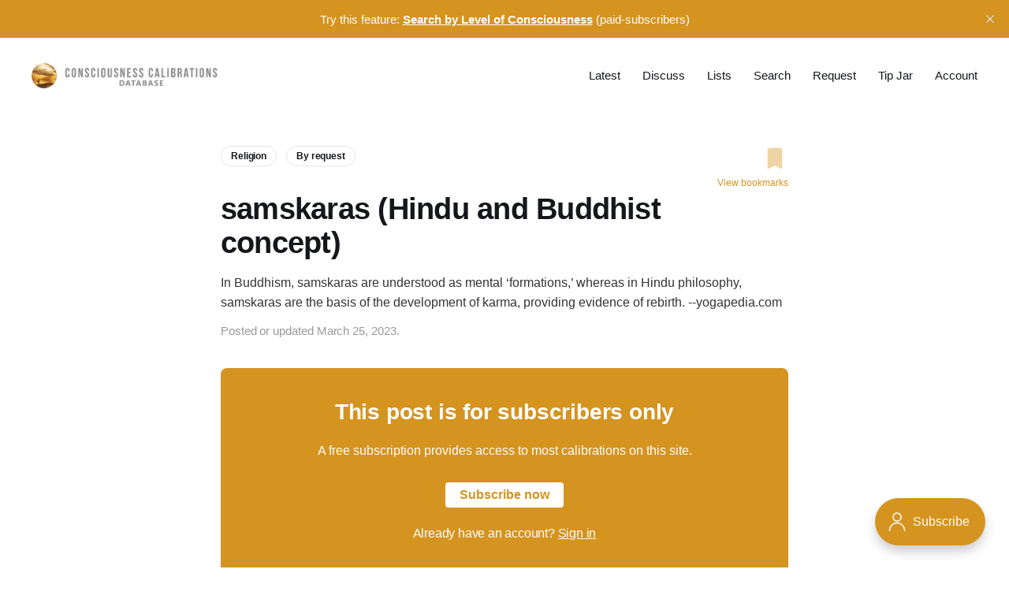

--- FILE ---
content_type: text/html; charset=utf-8
request_url: https://consciousnesscalibrations.com/samskaras-hindu-and-buddhist-concept/
body_size: 6483
content:
<!DOCTYPE html>
<html lang="en">

<head>
    <meta charset="utf-8">
    <meta name="viewport" content="width=device-width, initial-scale=1">
    <title>samskaras (Hindu and Buddhist concept)</title>
    <link rel="stylesheet" href="https://consciousnesscalibrations.com/assets/built/screen.css?v=b860d1be50">
    <style>
        .comment-count {
            fill: #d59320; 
            display: inline-flex;
            gap: 4px;
            vertical-align: middle;
            margin-left: 8px;
            font-size: small;
        }
        .homepage-links {
            color: #d59320; 
            font-weight: 700;
            letter-spacing: -.005em;
        }
        
        /*.comment-count::before {
            content: url('data:image/svg+xml;utf8,<svg xmlns="http://www.w3.org/2000/svg" fill="%23d59320" width="17" height="17" viewBox="-0.5 0.5 42 42" xml:space="preserve"><path d="M29.5 30.5h7c2.529 0 3-.529 3-3v-21c0-2.41-.59-3-3-3h-32c-2.47 0-3 .53-3 3v20.971c0 2.469.41 3.029 3 3.029h13s9.562 8.756 10.75 9.812c.422.375 1.281.172 1.25-.812v-9zm-22-9h21v3h-21v-3zm0-6h13v3h-13v-3zm0-6h26v3h-26v-3z"/></svg>');
        }*/
    </style>

    <meta name="description" content="In Buddhism, samskaras are understood as mental ‘formations,’ whereas in Hindu philosophy, samskaras are the basis of the development of karma, providing evidence of rebirth. --yogapedia.com">
    <link rel="icon" href="https://consciousnesscalibrations.com/content/images/size/w256h256/2021/03/sunset-fisher-1.png" type="image/png">
    <link rel="canonical" href="https://consciousnesscalibrations.com/samskaras-hindu-and-buddhist-concept/">
    <meta name="referrer" content="no-referrer-when-downgrade">
    
    <meta property="og:site_name" content="Consciousness Calibrations Database">
    <meta property="og:type" content="article">
    <meta property="og:title" content="samskaras (Hindu and Buddhist concept)">
    <meta property="og:description" content="In Buddhism, samskaras are understood as mental ‘formations,’ whereas in Hindu philosophy, samskaras are the basis of the development of karma, providing evidence of rebirth. --yogapedia.com">
    <meta property="og:url" content="https://consciousnesscalibrations.com/samskaras-hindu-and-buddhist-concept/">
    <meta property="og:image" content="https://consciousnesscalibrations.com/content/images/2025/08/flowers-2.jpg">
    <meta property="article:published_time" content="2023-03-25T08:28:40.000Z">
    <meta property="article:modified_time" content="2023-03-25T08:28:40.000Z">
    <meta property="article:tag" content="Religion">
    <meta property="article:tag" content="By request">
    
    <meta property="article:publisher" content="https://www.facebook.com/calibrate.this">
    <meta name="twitter:card" content="summary_large_image">
    <meta name="twitter:title" content="samskaras (Hindu and Buddhist concept)">
    <meta name="twitter:description" content="In Buddhism, samskaras are understood as mental ‘formations,’ whereas in Hindu philosophy, samskaras are the basis of the development of karma, providing evidence of rebirth. --yogapedia.com">
    <meta name="twitter:url" content="https://consciousnesscalibrations.com/samskaras-hindu-and-buddhist-concept/">
    <meta name="twitter:image" content="https://consciousnesscalibrations.com/content/images/2025/08/flowers-2.jpg">
    <meta name="twitter:label1" content="Written by">
    <meta name="twitter:data1" content="Brian Gibbs">
    <meta name="twitter:label2" content="Filed under">
    <meta name="twitter:data2" content="Religion, By request">
    <meta property="og:image:width" content="1200">
    <meta property="og:image:height" content="577">
    
    <script type="application/ld+json">
{
    "@context": "https://schema.org",
    "@type": "Article",
    "publisher": {
        "@type": "Organization",
        "name": "Consciousness Calibrations Database",
        "url": "https://consciousnesscalibrations.com/",
        "logo": {
            "@type": "ImageObject",
            "url": "https://consciousnesscalibrations.com/content/images/2021/12/logo4.png"
        }
    },
    "author": {
        "@type": "Person",
        "name": "Brian Gibbs",
        "image": {
            "@type": "ImageObject",
            "url": "https://consciousnesscalibrations.com/content/images/2021/03/bri.jpg",
            "width": 840,
            "height": 840
        },
        "url": "https://consciousnesscalibrations.com/author/brian/",
        "sameAs": []
    },
    "headline": "samskaras (Hindu and Buddhist concept)",
    "url": "https://consciousnesscalibrations.com/samskaras-hindu-and-buddhist-concept/",
    "datePublished": "2023-03-25T08:28:40.000Z",
    "dateModified": "2023-03-25T08:28:40.000Z",
    "keywords": "Religion, By request",
    "description": "In Buddhism, samskaras are understood as mental ‘formations,’ whereas in Hindu philosophy, samskaras are the basis of the development of karma, providing evidence of rebirth. --yogapedia.com",
    "mainEntityOfPage": "https://consciousnesscalibrations.com/samskaras-hindu-and-buddhist-concept/"
}
    </script>

    <meta name="generator" content="Ghost 6.10">
    <link rel="alternate" type="application/rss+xml" title="Consciousness Calibrations Database" href="https://consciousnesscalibrations.com/rss/">
    <script defer src="https://cdn.jsdelivr.net/ghost/portal@~2.56/umd/portal.min.js" data-i18n="true" data-ghost="https://consciousnesscalibrations.com/" data-key="391b8ef4a2dd40b16770db030b" data-api="https://admin.consciousnesscalibrations.com/ghost/api/content/" data-locale="en" crossorigin="anonymous"></script><style id="gh-members-styles">.gh-post-upgrade-cta-content,
.gh-post-upgrade-cta {
    display: flex;
    flex-direction: column;
    align-items: center;
    font-family: -apple-system, BlinkMacSystemFont, 'Segoe UI', Roboto, Oxygen, Ubuntu, Cantarell, 'Open Sans', 'Helvetica Neue', sans-serif;
    text-align: center;
    width: 100%;
    color: #ffffff;
    font-size: 16px;
}

.gh-post-upgrade-cta-content {
    border-radius: 8px;
    padding: 40px 4vw;
}

.gh-post-upgrade-cta h2 {
    color: #ffffff;
    font-size: 28px;
    letter-spacing: -0.2px;
    margin: 0;
    padding: 0;
}

.gh-post-upgrade-cta p {
    margin: 20px 0 0;
    padding: 0;
}

.gh-post-upgrade-cta small {
    font-size: 16px;
    letter-spacing: -0.2px;
}

.gh-post-upgrade-cta a {
    color: #ffffff;
    cursor: pointer;
    font-weight: 500;
    box-shadow: none;
    text-decoration: underline;
}

.gh-post-upgrade-cta a:hover {
    color: #ffffff;
    opacity: 0.8;
    box-shadow: none;
    text-decoration: underline;
}

.gh-post-upgrade-cta a.gh-btn {
    display: block;
    background: #ffffff;
    text-decoration: none;
    margin: 28px 0 0;
    padding: 8px 18px;
    border-radius: 4px;
    font-size: 16px;
    font-weight: 600;
}

.gh-post-upgrade-cta a.gh-btn:hover {
    opacity: 0.92;
}</style><script async src="https://js.stripe.com/v3/"></script>
    <script defer src="https://cdn.jsdelivr.net/ghost/sodo-search@~1.8/umd/sodo-search.min.js" data-key="391b8ef4a2dd40b16770db030b" data-styles="https://cdn.jsdelivr.net/ghost/sodo-search@~1.8/umd/main.css" data-sodo-search="https://admin.consciousnesscalibrations.com/" data-locale="en" crossorigin="anonymous"></script>
    <script defer src="https://cdn.jsdelivr.net/ghost/announcement-bar@~1.1/umd/announcement-bar.min.js" data-announcement-bar="https://consciousnesscalibrations.com/" data-api-url="https://consciousnesscalibrations.com/members/api/announcement/" crossorigin="anonymous"></script>
    <link href="https://consciousnesscalibrations.com/webmentions/receive/" rel="webmention">
    <script defer src="/public/cards.min.js?v=b860d1be50"></script>
    <link rel="stylesheet" type="text/css" href="/public/cards.min.css?v=b860d1be50">
    <script defer src="/public/comment-counts.min.js?v=b860d1be50" data-ghost-comments-counts-api="https://consciousnesscalibrations.com/members/api/comments/counts/"></script>
    <script defer src="/public/member-attribution.min.js?v=b860d1be50"></script>
    <script defer src="/public/ghost-stats.min.js?v=b860d1be50" data-stringify-payload="false" data-datasource="analytics_events" data-storage="localStorage" data-host="https://consciousnesscalibrations.com/.ghost/analytics/api/v1/page_hit"  tb_site_uuid="d7577ae6-ca4b-45c6-aa73-36a6b5a5a415" tb_post_uuid="d2cadd31-01b0-4129-80a6-02f1d2426a04" tb_post_type="post" tb_member_uuid="undefined" tb_member_status="undefined"></script><style>:root {--ghost-accent-color: #d59320;}</style>
    <!-- Google tag (gtag.js) -->
<script async src="https://www.googletagmanager.com/gtag/js?id=G-QD7P5JDV7S"></script>
<script>
  const contentAPI = 'https://admin.consciousnesscalibrations.com/ghost/api/content/posts/?key=ab068dbef0c83d33f19f7f0a49';
  
  window.dataLayer = window.dataLayer || [];
  function gtag(){dataLayer.push(arguments);}
  gtag('js', new Date());

  gtag('config', 'G-QD7P5JDV7S');
</script>
<script id="mcjs">!function(c,h,i,m,p){m=c.createElement(h),p=c.getElementsByTagName(h)[0],m.async=1,m.src=i,p.parentNode.insertBefore(m,p)}(document,"script","https://chimpstatic.com/mcjs-connected/js/users/d191f4027f058e08f2149497a/5d87221a0aa198d0a6979defb.js");</script>
</head>

<body class="post-template tag-religion tag-by-request tag-hash-loc-450 is-head-b--n">
<div class="site">

    <header id="gh-head" class="gh-head gh-outer">
    <div class="gh-head-inner gh-inner">

        <div class="gh-head-brand">
            <div class="gh-head-brand-wrapper">
                <a class="gh-head-logo" href="https://consciousnesscalibrations.com">
                        <img src="https://consciousnesscalibrations.com/content/images/2021/12/logo4.png" alt="Consciousness Calibrations Database">
                </a>
            </div>
            <button class="gh-burger"></button>
        </div>

        <nav class="gh-head-menu">
            <ul class="nav">
    <li class="nav-latest"><a href="https://consciousnesscalibrations.com/results/">Latest</a></li>
    <li class="nav-discuss"><a href="https://consciousnesscalibrations.com/most-commented/">Discuss</a></li>
    <li class="nav-lists"><a href="https://consciousnesscalibrations.com/lists/">Lists</a></li>
    <li class="nav-search"><a href="#/search">Search</a></li>
    <li class="nav-request"><a href="https://consciousnesscalibrations.com/requests/">Request</a></li>
    <li class="nav-tip-jar"><a href="https://consciousnesscalibrations.com/tip-jar/">Tip Jar</a></li>
    <li class="nav-account"><a href="#/portal/account">Account</a></li>
</ul>

        </nav>

    </div>
    </header>


    <div class="site-content">
        

<style>
    .btn-svg{
        border: none !important;
        background-color: transparent !important;
        outline: none;
        padding:0px;
        margin:0px;
        cursor: pointer;
    }

    .js-handle-bookmark {
        font-size: 12px;
        display: flex;
        flex-direction: column;
        align-items: flex-end;
        opacity: 40%;
    }

    .js-handle-bookmark.is-saved {
        opacity: 100%;
    }

    .view-bookmarks-link {
        color: var(--primary-color);
        display: flex;
        font-size: 1.2rem;
        font-weight: 400;
        white-space: nowrap;
        margin-top: 5px;
    }
</style>

<main class="site-main" style="margin-top: -20px;">

    
    <article class="post tag-religion tag-by-request tag-hash-loc-450 no-image">
        
        <header class="gh-article-header gh-canvas">
            <div style="display:flex; justify-content: space-between;">
                <div style="margin-bottom: 25px;">
                        <a class="post-tag tag-religion" href="/tag/religion/" title="Religion">Religion</a>
                        <a class="post-tag tag-by-request" href="/tag/by-request/" title="By request">By request</a>
                </div>
                <div style="display: flex;flex-direction: column;justify-content: flex-start;margin-left: 40px;">
                    <button title="Add to bookmarks" type="button" alt="bookmark" class="btn-svg handle-bookmark js-handle-bookmark">
                        <svg xmlns="http://www.w3.org/2000/svg" viewBox="0 0 48 48" width="34px" height="34px"><path fill="#d59320" d="M37,43l-13-6l-13,6V9c0-2.2,1.8-4,4-4h18c2.2,0,4,1.8,4,4V43z"/></svg>
                    </button>
                    <a href="/bookmarks" class="view-bookmarks-link">View bookmarks</a>
                </div>
            </div>

            <h1 class="gh-article-title">samskaras (Hindu and Buddhist concept) <a href="#ghost-comments-root"><span class="comment-count" data-comment-count-id="641eafe6da97142b095e4866"></span></a></h1>
            <div style="margin: 1em 0 0 0;">In Buddhism, samskaras are understood as mental ‘formations,’ whereas in Hindu philosophy, samskaras are the basis of the development of karma, providing evidence of rebirth. --yogapedia.com</div>
            <div class="post-meta">
                Posted or updated March 25, 2023.
            </div>
                    </header>

        <div class="gh-content gh-canvas">
            
<aside class="gh-post-upgrade-cta">
    <div class="gh-post-upgrade-cta-content" style="background-color: #d59320">
            <h2>This post is for subscribers only</h2>
            <p>A free subscription provides access to most calibrations on this site.</p>
            <a class="gh-btn" data-portal="signup" style="color:#d59320">Subscribe now</a>
            <p><small>Already have an account? <a data-portal="signin">Sign in</a></small></p>
    </div>
</aside>
        </div>

        <div class="pagination-container gh-canvas">
        <nav class="pagination">

            <div class="pagination-left">
                    <a class="newer-posts" href="/heal-your-wounds-find-your-true-self/">
                        <span class="pagination-label">Previous</span>
                        Heal Your Wounds &amp; Find Your True Self, by Lise Bourbeau
                    </a>
            </div>

            <div class="pagination-right">
                    <a class="older-posts" href="/shou-zi-chew-tiktok-ceo/">
                        <span class="pagination-label">Next</span>
                        Shou Zi Chew (TikTok CEO)
                    </a>
            </div>

        </nav>
        </div>

            <div id="ghost-comments-root" class="gh-comments gh-canvas">
                <h2>Member discussion</h2>
                <p style="margin: 25px 0 35px 0;">The comments section is for paying subscribers only</p>
            
                <small><a class="gh-btn" data-portal="account/plans">Upgrade to a paid account</a></small>

                <p style="margin-left: 20px;"><small>Already have an account? 
                    <a data-portal="signin" style="text-decoration:underline;">Sign in</a></small></p>
            </div>

    </article>

    

</main>

<script>
    const id = "641eafe6da97142b095e4866";
    const title = `samskaras (Hindu and Buddhist concept)`;
    const custom_excerpt = `In Buddhism, samskaras are understood as mental ‘formations,’ whereas in Hindu philosophy, samskaras are the basis of the development of karma, providing evidence of rebirth. --yogapedia.com`;
    const slug = "samskaras-hindu-and-buddhist-concept"
    // Check if current post is bookmarked
    const bookmarkBtn = document.querySelector('.js-handle-bookmark');
    const svg = bookmarkBtn.querySelector('svg path')

    let bookmarks = JSON.parse(localStorage.getItem('bookmarks')) || [];
    let bookmarked = bookmarks.some(function(i) { return i.id?.includes(id)});
    if(bookmarked) {
        bookmarkBtn.classList.add('is-saved')
    }

    /** 
    * Handle bookmark
    * @id - Post ID
    * @url - Post url
    * @title - Post title
    */ 
    const handleBookmark = function(event) {
      // Save input values in an object
      let bookmarkObject = {
        id: id,
        slug: slug,
        title: title,
        custom_excerpt: custom_excerpt
      }

      if (bookmarked) { 
        /* Remove bookmark */
        let filteredBookmarks = bookmarks.filter(function(item) {
            return item.id === id;
        });

        let deleteIndex = bookmarks.indexOf(filteredBookmarks[0]);
        bookmarks.splice(deleteIndex, 1);
        localStorage.setItem("bookmarks", JSON.stringify(bookmarks));
        localStorage
        bookmarked = false;
        bookmarkBtn.classList.remove('is-saved'); 
        bookmarkBtn.setAttribute('data-label', "Removed!");
      } else { 
        /* Add bookmark */
        bookmarks.unshift(bookmarkObject);
        localStorage.setItem('bookmarks', JSON.stringify(bookmarks));
        bookmarked = true;
        bookmarkBtn.classList.add('is-saved');  
        bookmarkBtn.setAttribute('data-label', "Saved!");
      }

      bookmarkBtn.classList.add('has-tooltip'); 
      bookmarkBtn.blur();

      setTimeout(function(){
        bookmarkBtn.classList.remove('has-tooltip');
      }, 1000); 
    };  

    if (bookmarkBtn) {
      bookmarkBtn.onclick = function(event) {
        handleBookmark(event);
      }
    }

    const memberPaid = false;
    if(memberPaid) {
        let commentsOff = JSON.parse(localStorage.getItem('comments-off'))
        if(commentsOff == null) {
            commentsOff = false
        }
        if(commentsOff) {
            const comments = document.querySelector('.gh-comments');
            comments.innerHTML = '<p>Comments have been disabled. Re-enable it <a href="/most-commented/" style="color: var(--ghost-accent-color);text-decoration: underline;">here</a>.</p>';
            comments.style.marginTop = '20px';
            comments.style.marginBottom = '20px';
        }
    }
</script>

<script>
    const paidMember = false;
let commentsOff = JSON.parse(localStorage.getItem('comments-off'))
if(commentsOff == null) {
    commentsOff = false
}
if(!paidMember || !commentsOff) {
    const commentCountElements = document.querySelectorAll('[data-comment-count-id]')
    const commentCountIds = Array.from(commentCountElements).map(el => el.dataset.commentCountId)
    fetch(`/members/api/comments/counts/?ids=${commentCountIds.join(',')}`, {
        method: 'GET',
        headers: {
        'Accept': 'application/json',
        'Content-Type': 'application/json'
        }
    })
        .then(response => response.json())
        .then(result => {
            for(const [key, value] of Object.entries(result)) {
                let count = value
                document.querySelector('[data-comment-count-id="' + key + '"]').innerHTML = count > 0 ? '<svg xmlns="http://www.w3.org/2000/svg" width="17" height="17" viewBox="-0.5 0.5 42 42" xml:space="preserve"><path d="M29.5 30.5h7c2.529 0 3-.529 3-3v-21c0-2.41-.59-3-3-3h-32c-2.47 0-3 .53-3 3v20.971c0 2.469.41 3.029 3 3.029h13s9.562 8.756 10.75 9.812c.422.375 1.281.172 1.25-.812v-9zm-22-9h21v3h-21v-3zm0-6h13v3h-13v-3zm0-6h26v3h-26v-3z"/></svg> ' + count : ""
            }
        })
}</script>


    </div>

    <footer class="gh-foot gh-outer">
        <div class="gh-foot-inner gh-inner">
            <div class="gh-copyright">
                Consciousness Calibrations Database © 2025
            </div>
            <nav class="gh-foot-menu">
                <ul class="nav">
    <li class="nav-terms-of-service"><a href="https://consciousnesscalibrations.com/terms-of-service/">Terms of Service</a></li>
    <li class="nav-privacy-policy"><a href="https://consciousnesscalibrations.com/privacy-policy/">Privacy Policy</a></li>
</ul>

            </nav>
            <div class="gh-powered-by">
                <a href="https://ghost.org/" target="_blank" rel="noopener">Powered by Ghost</a>
            </div>
        </div>
    </footer>

</div>

    <div class="pswp" tabindex="-1" role="dialog" aria-hidden="true">
    <div class="pswp__bg"></div>

    <div class="pswp__scroll-wrap">
        <div class="pswp__container">
            <div class="pswp__item"></div>
            <div class="pswp__item"></div>
            <div class="pswp__item"></div>
        </div>

        <div class="pswp__ui pswp__ui--hidden">
            <div class="pswp__top-bar">
                <div class="pswp__counter"></div>

                <button class="pswp__button pswp__button--close" title="Close (Esc)"></button>
                <button class="pswp__button pswp__button--share" title="Share"></button>
                <button class="pswp__button pswp__button--fs" title="Toggle fullscreen"></button>
                <button class="pswp__button pswp__button--zoom" title="Zoom in/out"></button>

                <div class="pswp__preloader">
                    <div class="pswp__preloader__icn">
                        <div class="pswp__preloader__cut">
                            <div class="pswp__preloader__donut"></div>
                        </div>
                    </div>
                </div>
            </div>

            <div class="pswp__share-modal pswp__share-modal--hidden pswp__single-tap">
                <div class="pswp__share-tooltip"></div>
            </div>

            <button class="pswp__button pswp__button--arrow--left" title="Previous (arrow left)"></button>
            <button class="pswp__button pswp__button--arrow--right" title="Next (arrow right)"></button>

            <div class="pswp__caption">
                <div class="pswp__caption__center"></div>
            </div>
        </div>
    </div>
</div>
<script
    src="https://code.jquery.com/jquery-3.3.1.min.js"
    integrity="sha256-FgpCb/KJQlLNfOu91ta32o/NMZxltwRo8QtmkMRdAu8="
    crossorigin="anonymous">
</script>
<script src="https://consciousnesscalibrations.com/assets/built/main.min.js?v=b860d1be50"></script>



<script defer src="https://static.cloudflareinsights.com/beacon.min.js/vcd15cbe7772f49c399c6a5babf22c1241717689176015" integrity="sha512-ZpsOmlRQV6y907TI0dKBHq9Md29nnaEIPlkf84rnaERnq6zvWvPUqr2ft8M1aS28oN72PdrCzSjY4U6VaAw1EQ==" data-cf-beacon='{"version":"2024.11.0","token":"260b1a81ac7941e7b06f2c118d8e942b","r":1,"server_timing":{"name":{"cfCacheStatus":true,"cfEdge":true,"cfExtPri":true,"cfL4":true,"cfOrigin":true,"cfSpeedBrain":true},"location_startswith":null}}' crossorigin="anonymous"></script>
<script>(function(){function c(){var b=a.contentDocument||a.contentWindow.document;if(b){var d=b.createElement('script');d.innerHTML="window.__CF$cv$params={r:'9b62d0ec4d18fa25',t:'MTc2NzExMTExOA=='};var a=document.createElement('script');a.src='/cdn-cgi/challenge-platform/scripts/jsd/main.js';document.getElementsByTagName('head')[0].appendChild(a);";b.getElementsByTagName('head')[0].appendChild(d)}}if(document.body){var a=document.createElement('iframe');a.height=1;a.width=1;a.style.position='absolute';a.style.top=0;a.style.left=0;a.style.border='none';a.style.visibility='hidden';document.body.appendChild(a);if('loading'!==document.readyState)c();else if(window.addEventListener)document.addEventListener('DOMContentLoaded',c);else{var e=document.onreadystatechange||function(){};document.onreadystatechange=function(b){e(b);'loading'!==document.readyState&&(document.onreadystatechange=e,c())}}}})();</script></body>
</html>

--- FILE ---
content_type: application/javascript; charset=UTF-8
request_url: https://consciousnesscalibrations.com/cdn-cgi/challenge-platform/scripts/jsd/main.js
body_size: 4485
content:
window._cf_chl_opt={uYln4:'g'};~function(m1,n,i,Q,O,a,M,A){m1=c,function(P,b,mA,m0,Z,l){for(mA={P:554,b:550,Z:489,l:549,E:477,k:497,K:547,B:463,j:557,V:501,C:456},m0=c,Z=P();!![];)try{if(l=-parseInt(m0(mA.P))/1*(-parseInt(m0(mA.b))/2)+parseInt(m0(mA.Z))/3+-parseInt(m0(mA.l))/4*(parseInt(m0(mA.E))/5)+-parseInt(m0(mA.k))/6*(-parseInt(m0(mA.K))/7)+parseInt(m0(mA.B))/8+parseInt(m0(mA.j))/9+parseInt(m0(mA.V))/10*(-parseInt(m0(mA.C))/11),l===b)break;else Z.push(Z.shift())}catch(E){Z.push(Z.shift())}}(m,894445),n=this||self,i=n[m1(556)],Q=function(mU,mW,mv,mg,mx,mG,m2,b,Z,l){return mU={P:525,b:447},mW={P:531,b:527,Z:531,l:441,E:531,k:474,K:527,B:474,j:531},mv={P:538},mg={P:452},mx={P:538,b:474,Z:461,l:469,E:465,k:461,K:469,B:469,j:452,V:527,C:452,h:527,d:452,J:527,I:531,N:531,X:469,f:452,L:452,T:527,z:441},mG={P:488,b:474},m2=m1,b=String[m2(mU.P)],Z={'h':function(E){return E==null?'':Z.g(E,6,function(k,m3){return m3=c,m3(mG.P)[m3(mG.b)](k)})},'g':function(E,K,B,m4,j,V,C,J,I,N,X,L,T,z,Y,o,y,R){if(m4=m2,null==E)return'';for(V={},C={},J='',I=2,N=3,X=2,L=[],T=0,z=0,Y=0;Y<E[m4(mx.P)];Y+=1)if(o=E[m4(mx.b)](Y),Object[m4(mx.Z)][m4(mx.l)][m4(mx.E)](V,o)||(V[o]=N++,C[o]=!0),y=J+o,Object[m4(mx.k)][m4(mx.K)][m4(mx.E)](V,y))J=y;else{if(Object[m4(mx.Z)][m4(mx.B)][m4(mx.E)](C,J)){if(256>J[m4(mx.j)](0)){for(j=0;j<X;T<<=1,z==K-1?(z=0,L[m4(mx.V)](B(T)),T=0):z++,j++);for(R=J[m4(mx.C)](0),j=0;8>j;T=T<<1.95|R&1.37,z==K-1?(z=0,L[m4(mx.h)](B(T)),T=0):z++,R>>=1,j++);}else{for(R=1,j=0;j<X;T=R|T<<1.02,K-1==z?(z=0,L[m4(mx.h)](B(T)),T=0):z++,R=0,j++);for(R=J[m4(mx.d)](0),j=0;16>j;T=1.41&R|T<<1,z==K-1?(z=0,L[m4(mx.J)](B(T)),T=0):z++,R>>=1,j++);}I--,0==I&&(I=Math[m4(mx.I)](2,X),X++),delete C[J]}else for(R=V[J],j=0;j<X;T=T<<1|1.29&R,z==K-1?(z=0,L[m4(mx.h)](B(T)),T=0):z++,R>>=1,j++);J=(I--,I==0&&(I=Math[m4(mx.N)](2,X),X++),V[y]=N++,String(o))}if(J!==''){if(Object[m4(mx.k)][m4(mx.X)][m4(mx.E)](C,J)){if(256>J[m4(mx.f)](0)){for(j=0;j<X;T<<=1,K-1==z?(z=0,L[m4(mx.J)](B(T)),T=0):z++,j++);for(R=J[m4(mx.d)](0),j=0;8>j;T=1&R|T<<1,z==K-1?(z=0,L[m4(mx.J)](B(T)),T=0):z++,R>>=1,j++);}else{for(R=1,j=0;j<X;T=R|T<<1.57,K-1==z?(z=0,L[m4(mx.h)](B(T)),T=0):z++,R=0,j++);for(R=J[m4(mx.L)](0),j=0;16>j;T=R&1.22|T<<1,K-1==z?(z=0,L[m4(mx.J)](B(T)),T=0):z++,R>>=1,j++);}I--,0==I&&(I=Math[m4(mx.I)](2,X),X++),delete C[J]}else for(R=V[J],j=0;j<X;T=1.23&R|T<<1.84,K-1==z?(z=0,L[m4(mx.T)](B(T)),T=0):z++,R>>=1,j++);I--,I==0&&X++}for(R=2,j=0;j<X;T=T<<1.92|1&R,z==K-1?(z=0,L[m4(mx.J)](B(T)),T=0):z++,R>>=1,j++);for(;;)if(T<<=1,K-1==z){L[m4(mx.V)](B(T));break}else z++;return L[m4(mx.z)]('')},'j':function(E,m5){return m5=m2,null==E?'':''==E?null:Z.i(E[m5(mv.P)],32768,function(k,m6){return m6=m5,E[m6(mg.P)](k)})},'i':function(E,K,B,m7,j,V,C,J,I,N,X,L,T,z,Y,o,R,y){for(m7=m2,j=[],V=4,C=4,J=3,I=[],L=B(0),T=K,z=1,N=0;3>N;j[N]=N,N+=1);for(Y=0,o=Math[m7(mW.P)](2,2),X=1;X!=o;y=T&L,T>>=1,T==0&&(T=K,L=B(z++)),Y|=(0<y?1:0)*X,X<<=1);switch(Y){case 0:for(Y=0,o=Math[m7(mW.P)](2,8),X=1;X!=o;y=T&L,T>>=1,0==T&&(T=K,L=B(z++)),Y|=(0<y?1:0)*X,X<<=1);R=b(Y);break;case 1:for(Y=0,o=Math[m7(mW.P)](2,16),X=1;X!=o;y=T&L,T>>=1,T==0&&(T=K,L=B(z++)),Y|=(0<y?1:0)*X,X<<=1);R=b(Y);break;case 2:return''}for(N=j[3]=R,I[m7(mW.b)](R);;){if(z>E)return'';for(Y=0,o=Math[m7(mW.P)](2,J),X=1;X!=o;y=L&T,T>>=1,0==T&&(T=K,L=B(z++)),Y|=X*(0<y?1:0),X<<=1);switch(R=Y){case 0:for(Y=0,o=Math[m7(mW.Z)](2,8),X=1;o!=X;y=T&L,T>>=1,T==0&&(T=K,L=B(z++)),Y|=(0<y?1:0)*X,X<<=1);j[C++]=b(Y),R=C-1,V--;break;case 1:for(Y=0,o=Math[m7(mW.P)](2,16),X=1;X!=o;y=T&L,T>>=1,T==0&&(T=K,L=B(z++)),Y|=X*(0<y?1:0),X<<=1);j[C++]=b(Y),R=C-1,V--;break;case 2:return I[m7(mW.l)]('')}if(V==0&&(V=Math[m7(mW.E)](2,J),J++),j[R])R=j[R];else if(C===R)R=N+N[m7(mW.k)](0);else return null;I[m7(mW.K)](R),j[C++]=N+R[m7(mW.B)](0),V--,N=R,V==0&&(V=Math[m7(mW.j)](2,J),J++)}}},l={},l[m2(mU.b)]=Z.h,l}(),O={},O[m1(510)]='o',O[m1(515)]='s',O[m1(523)]='u',O[m1(459)]='z',O[m1(485)]='n',O[m1(455)]='I',O[m1(508)]='b',a=O,n[m1(500)]=function(P,Z,E,K,mj,mB,mK,mP,j,V,C,h,J,I){if(mj={P:541,b:511,Z:481,l:511,E:503,k:449,K:444,B:560,j:519,V:538,C:486,h:504},mB={P:466,b:538,Z:551},mK={P:461,b:469,Z:465,l:527},mP=m1,Z===null||Z===void 0)return K;for(j=S(Z),P[mP(mj.P)][mP(mj.b)]&&(j=j[mP(mj.Z)](P[mP(mj.P)][mP(mj.l)](Z))),j=P[mP(mj.E)][mP(mj.k)]&&P[mP(mj.K)]?P[mP(mj.E)][mP(mj.k)](new P[(mP(mj.K))](j)):function(N,mH,X){for(mH=mP,N[mH(mB.P)](),X=0;X<N[mH(mB.b)];N[X+1]===N[X]?N[mH(mB.Z)](X+1,1):X+=1);return N}(j),V='nAsAaAb'.split('A'),V=V[mP(mj.B)][mP(mj.j)](V),C=0;C<j[mP(mj.V)];h=j[C],J=F(P,Z,h),V(J)?(I='s'===J&&!P[mP(mj.C)](Z[h]),mP(mj.h)===E+h?B(E+h,J):I||B(E+h,Z[h])):B(E+h,J),C++);return K;function B(N,X,mc){mc=c,Object[mc(mK.P)][mc(mK.b)][mc(mK.Z)](K,X)||(K[X]=[]),K[X][mc(mK.l)](N)}},M=m1(526)[m1(561)](';'),A=M[m1(560)][m1(519)](M),n[m1(553)]=function(P,Z,mC,mb,l,E,k,K){for(mC={P:539,b:538,Z:538,l:517,E:527,k:548},mb=m1,l=Object[mb(mC.P)](Z),E=0;E<l[mb(mC.b)];E++)if(k=l[E],k==='f'&&(k='N'),P[k]){for(K=0;K<Z[l[E]][mb(mC.Z)];-1===P[k][mb(mC.l)](Z[l[E]][K])&&(A(Z[l[E]][K])||P[k][mb(mC.E)]('o.'+Z[l[E]][K])),K++);}else P[k]=Z[l[E]][mb(mC.k)](function(B){return'o.'+B})},U();function D(P,md,mt){return md={P:483},mt=m1,Math[mt(md.P)]()<P}function x(mJ,mn,P){return mJ={P:558,b:480},mn=m1,P=n[mn(mJ.P)],Math[mn(mJ.b)](+atob(P.t))}function S(P,mk,mm,Z){for(mk={P:481,b:539,Z:462},mm=m1,Z=[];P!==null;Z=Z[mm(mk.P)](Object[mm(mk.b)](P)),P=Object[mm(mk.Z)](P));return Z}function F(P,Z,l,mE,m9,E){m9=(mE={P:532,b:503,Z:467,l:496},m1);try{return Z[l][m9(mE.P)](function(){}),'p'}catch(k){}try{if(Z[l]==null)return Z[l]===void 0?'u':'x'}catch(K){return'i'}return P[m9(mE.b)][m9(mE.Z)](Z[l])?'a':Z[l]===P[m9(mE.b)]?'C':!0===Z[l]?'T':!1===Z[l]?'F':(E=typeof Z[l],m9(mE.l)==E?e(P,Z[l])?'N':'f':a[E]||'?')}function W(l,E,mT,ma,k,K,B,j,V,C,h,d){if(mT={P:524,b:542,Z:558,l:528,E:490,k:513,K:492,B:534,j:514,V:476,C:470,h:472,d:479,J:509,I:502,N:529,X:533,f:499,L:518,T:535,z:487,Y:546,o:473,y:537,R:543,mq:454,mz:447},ma=m1,!D(.01))return![];K=(k={},k[ma(mT.P)]=l,k[ma(mT.b)]=E,k);try{B=n[ma(mT.Z)],j=ma(mT.l)+n[ma(mT.E)][ma(mT.k)]+ma(mT.K)+B.r+ma(mT.B),V=new n[(ma(mT.j))](),V[ma(mT.V)](ma(mT.C),j),V[ma(mT.h)]=2500,V[ma(mT.d)]=function(){},C={},C[ma(mT.J)]=n[ma(mT.E)][ma(mT.I)],C[ma(mT.N)]=n[ma(mT.E)][ma(mT.X)],C[ma(mT.f)]=n[ma(mT.E)][ma(mT.L)],C[ma(mT.T)]=n[ma(mT.E)][ma(mT.z)],h=C,d={},d[ma(mT.Y)]=K,d[ma(mT.o)]=h,d[ma(mT.y)]=ma(mT.R),V[ma(mT.mq)](Q[ma(mT.mz)](d))}catch(J){}}function e(P,Z,ms,m8){return ms={P:552,b:461,Z:493,l:465,E:517,k:545},m8=m1,Z instanceof P[m8(ms.P)]&&0<P[m8(ms.P)][m8(ms.b)][m8(ms.Z)][m8(ms.l)](Z)[m8(ms.E)](m8(ms.k))}function G(mh,mZ,Z,l,E,k,K){mZ=(mh={P:471,b:495,Z:475,l:457,E:520,k:484,K:446,B:443,j:451,V:468,C:559,h:540},m1);try{return Z=i[mZ(mh.P)](mZ(mh.b)),Z[mZ(mh.Z)]=mZ(mh.l),Z[mZ(mh.E)]='-1',i[mZ(mh.k)][mZ(mh.K)](Z),l=Z[mZ(mh.B)],E={},E=mlwE4(l,l,'',E),E=mlwE4(l,l[mZ(mh.j)]||l[mZ(mh.V)],'n.',E),E=mlwE4(l,Z[mZ(mh.C)],'d.',E),i[mZ(mh.k)][mZ(mh.h)](Z),k={},k.r=E,k.e=null,k}catch(B){return K={},K.r={},K.e=B,K}}function m(mr){return mr='msg,fromCharCode,_cf_chl_opt;mhsH6;xkyRk9;FTrD2;leJV9;BCMtt1;sNHpA9;GKPzo4;AdbX0;REiSI4;xriGD7;jwjCc3;agiDh2;MQCkM2;mlwE4;kuIdX1;aLEay4;cThi2,push,/cdn-cgi/challenge-platform/h/,chlApiUrl,success,pow,catch,TbVa1,/invisible/jsd,chlApiClientVersion,onerror,source,length,keys,removeChild,Object,error,jsd,addEventListener,[native code],errorInfoObject,469AuMjwx,map,2368564DmEAZF,2lpSHIU,splice,Function,kuIdX1,1550111ngxsHn,onload,document,653544FmviMi,__CF$cv$params,contentDocument,includes,split,now,join,/jsd/oneshot/d39f91d70ce1/0.008961843565544001:1767108382:xbLBhuKeBAZZXtB6OVpRKkRlu1Ouc97EXO3hlVncgWk/,contentWindow,Set,status,appendChild,hvqX,postMessage,from,http-code:,clientInformation,charCodeAt,api,send,bigint,102905GAZQsT,display: none,error on cf_chl_props,symbol,event,prototype,getPrototypeOf,3490696tbiueS,readyState,call,sort,isArray,navigator,hasOwnProperty,POST,createElement,timeout,chctx,charAt,style,open,15NFpmpR,location,ontimeout,floor,concat,detail,random,body,number,isNaN,HkTQ2,ySAit6JqZQjsa7l5NdP0R$bDMLeKwUnCxvuEmFr1-94pT38YV+gOHkWGX2fczohIB,3931881YaQQDP,_cf_chl_opt,stringify,/b/ov1/0.008961843565544001:1767108382:xbLBhuKeBAZZXtB6OVpRKkRlu1Ouc97EXO3hlVncgWk/,toString,parent,iframe,function,24546dKrrXQ,loading,chlApiRumWidgetAgeMs,mlwE4,1040IgTJxK,gwUy0,Array,d.cookie,xhr-error,cloudflare-invisible,log,boolean,chlApiSitekey,object,getOwnPropertyNames,href,uYln4,XMLHttpRequest,string,DOMContentLoaded,indexOf,kgZMo4,bind,tabIndex,sid,onreadystatechange,undefined'.split(','),m=function(){return mr},m()}function v(P,b,mu,mf,mX,mN,mQ,Z,l,E){mu={P:558,b:507,Z:490,l:514,E:476,k:470,K:528,B:490,j:513,V:442,C:453,h:472,d:479,J:555,I:536,N:478,X:478,f:512,L:453,T:454,z:447,Y:491},mf={P:505},mX={P:445,b:530,Z:450},mN={P:472},mQ=m1,Z=n[mQ(mu.P)],console[mQ(mu.b)](n[mQ(mu.Z)]),l=new n[(mQ(mu.l))](),l[mQ(mu.E)](mQ(mu.k),mQ(mu.K)+n[mQ(mu.B)][mQ(mu.j)]+mQ(mu.V)+Z.r),Z[mQ(mu.C)]&&(l[mQ(mu.h)]=5e3,l[mQ(mu.d)]=function(mw){mw=mQ,b(mw(mN.P))}),l[mQ(mu.J)]=function(mO){mO=mQ,l[mO(mX.P)]>=200&&l[mO(mX.P)]<300?b(mO(mX.b)):b(mO(mX.Z)+l[mO(mX.P)])},l[mQ(mu.I)]=function(mp){mp=mQ,b(mp(mf.P))},E={'t':x(),'lhr':i[mQ(mu.N)]&&i[mQ(mu.X)][mQ(mu.f)]?i[mQ(mu.X)][mQ(mu.f)]:'','api':Z[mQ(mu.L)]?!![]:![],'payload':P},l[mQ(mu.T)](Q[mQ(mu.z)](JSON[mQ(mu.Y)](E)))}function s(Z,l,mR,mM,E,k,K){if(mR={P:506,b:453,Z:530,l:537,E:521,k:460,K:530,B:494,j:448,V:460,C:542,h:482},mM=m1,E=mM(mR.P),!Z[mM(mR.b)])return;l===mM(mR.Z)?(k={},k[mM(mR.l)]=E,k[mM(mR.E)]=Z.r,k[mM(mR.k)]=mM(mR.K),n[mM(mR.B)][mM(mR.j)](k,'*')):(K={},K[mM(mR.l)]=E,K[mM(mR.E)]=Z.r,K[mM(mR.V)]=mM(mR.C),K[mM(mR.h)]=l,n[mM(mR.B)][mM(mR.j)](K,'*'))}function U(my,mo,mz,me,P,b,Z,l,E){if(my={P:558,b:453,Z:464,l:498,E:544,k:516,K:522,B:522},mo={P:464,b:498,Z:522},mz={P:458},me=m1,P=n[me(my.P)],!P)return;if(!g())return;(b=![],Z=P[me(my.b)]===!![],l=function(mF,k){if(mF=me,!b){if(b=!![],!g())return;k=G(),v(k.r,function(K){s(P,K)}),k.e&&W(mF(mz.P),k.e)}},i[me(my.Z)]!==me(my.l))?l():n[me(my.E)]?i[me(my.E)](me(my.k),l):(E=i[me(my.K)]||function(){},i[me(my.B)]=function(mS){mS=me,E(),i[mS(mo.P)]!==mS(mo.b)&&(i[mS(mo.Z)]=E,l())})}function g(mI,mi,P,b,Z){return mI={P:480,b:562},mi=m1,P=3600,b=x(),Z=Math[mi(mI.P)](Date[mi(mI.b)]()/1e3),Z-b>P?![]:!![]}function c(P,H,b){return b=m(),c=function(Z,t,n){return Z=Z-441,n=b[Z],n},c(P,H)}}()